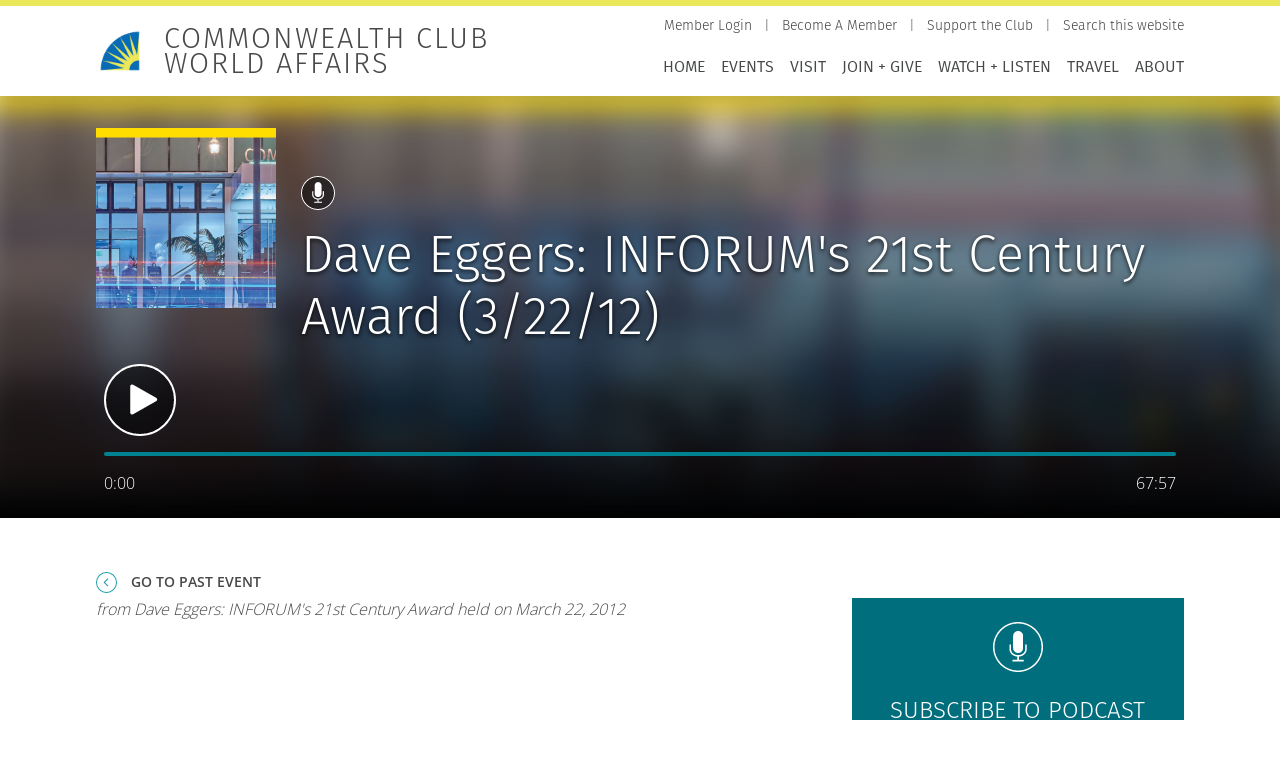

--- FILE ---
content_type: text/html; charset=UTF-8
request_url: https://www.commonwealthclub.org/events/archive/podcast/dave-eggers-inforums-21st-century-award-32212
body_size: 15714
content:
<!DOCTYPE html>
<html lang="en" dir="ltr" prefix="og: https://ogp.me/ns#">
  <head>
    <meta charset="utf-8" />
<noscript><style>form.antibot * :not(.antibot-message) { display: none !important; }</style>
</noscript><link rel="canonical" href="https://www.commonwealthclub.org/events/archive/podcast/dave-eggers-inforums-21st-century-award-32212" />
<meta property="og:site_name" content="Commonwealth Club World Affairs" />
<meta property="og:url" content="https://www.commonwealthclub.org/events/archive/podcast/dave-eggers-inforums-21st-century-award-32212" />
<meta property="og:title" content="Dave Eggers: INFORUM&#039;s 21st Century Award (3/22/12)" />
<meta name="twitter:card" content="summary_large_image" />
<meta name="twitter:title" content="Dave Eggers: INFORUM&#039;s 21st Century Award (3/22/12)" />
<meta name="twitter:site" content="@cwclub" />
<meta name="MobileOptimized" content="width" />
<meta name="HandheldFriendly" content="true" />
<meta name="viewport" content="width=device-width, initial-scale=1.0" />
<script type="application/ld+json">{
    "@context": "https://schema.org",
    "@graph": [
        {
            "@type": "WebSite",
            "@id": "https://www.commonwealthclub.org/",
            "name": "Commonwealth Club World Affairs",
            "url": "https://www.commonwealthclub.org/"
        }
    ]
}</script>
<link rel="icon" href="/themes/custom/commonwealth/favicon.ico" type="image/vnd.microsoft.icon" />

    <title>Dave Eggers: INFORUM&#039;s 21st Century Award (3/22/12)</title>
    <link rel="stylesheet" media="all" href="https://cdn.commonwealthclub.org/s3fs-public/css/optimized/css_mBjIPQdDNwNXwW_b58E-Rz7p5V8p-AxpZ1RCKGURCWI.J8v-tXgyv5gwA_I9NeGZlH2j_dkL_RVjQut0FJ_NME8.css?t8x9od" />
<link rel="stylesheet" media="all" href="https://cdn.commonwealthclub.org/s3fs-public/css/optimized/css_s2UEtu7vszs914o67F2BD2Ni8LdN8ZYehTVRNqZM3x8.ZAXImCY06SjVuIrJfWUETkyCctX5aGdL1AVEBX5CxZA.css?t8x9od" />
<link rel="stylesheet" media="all" href="https://cdn.commonwealthclub.org/s3fs-public/css/optimized/css_rZVZ9PI_6rnUAQfhn3mP7IznisNTpSAgyxw4faEXKKc.4-mf5e1ALlF_FOUYgLVRbvZyFB61YawOshTReZA96fc.css?t8x9od" />
<link rel="stylesheet" media="all" href="https://cdn.commonwealthclub.org/s3fs-public/css/optimized/css_P4KMzyTcqt6rkIieW9vKdorhCB0vdnJGYWBdJMJeTzo.TZ3jD0TRVRE7BeJn7es_U0M5wgsCE1s3uVTivjLx8GE.css?t8x9od" />
<link rel="stylesheet" media="all" href="https://cdn.commonwealthclub.org/s3fs-public/css/optimized/css_LpLEHnNmBeNomdeshUVLu1Syq1pS0x0vn8U1JktGdnw.zjW6SdD8wM8VI561d_LoRo-quyZ37xrBfEngB8VjVXM.css?t8x9od" />
<link rel="stylesheet" media="all" href="https://cdn.commonwealthclub.org/s3fs-public/css/optimized/css_bRERo_ZBIrKXBca6rUFbiqU9s5rH-7cgquoq_zxLxg0.l_5ZkiCBh5EcPa_3_oVW7iVMoKNAq5rw47oEzn5A4uM.css?t8x9od" />
<link rel="stylesheet" media="all" href="https://cdn.commonwealthclub.org/s3fs-public/css/optimized/css_Mo82ZZ31cKXAwJBOcyUs1IWfMb405vnexRv9Axiu1E4.x5nsh_uKblK9k6iDq9xx7vDex30jZc5ML0YXij4JCf0.css?t8x9od" />
<link rel="stylesheet" media="all" href="https://cdn.commonwealthclub.org/s3fs-public/css/optimized/css_RLxG-gqUEGneV3kUIer3dfxF4x3bAorByjG8Qz4sPBM.xXMNGfQ_Fg-qR68p9-HcK6_Dk751qnHSHck8d1oYM8A.css?t8x9od" />
<link rel="stylesheet" media="all" href="https://cdn.commonwealthclub.org/s3fs-public/css/optimized/css_ht7sxmQu2oTKSoGWt1ndSu3IDPctjktF20Rb0cf9vn4.oGRZYK3hUnYKbO_AsDc2qVZcCaRslLLdOeVNpYW94w0.css?t8x9od" />
<link rel="stylesheet" media="all" href="https://cdn.commonwealthclub.org/s3fs-public/css/optimized/css_m0smgWnMf514_r7TQkN__Pmr-_EH0FhDUjHaC8_cg0Y.jiFd5LMGtWQL0RHvuL0HUhk6UP0nnDmlqEDhsWV3hZw.css?t8x9od" />
<link rel="stylesheet" media="all" href="https://cdn.commonwealthclub.org/s3fs-public/css/optimized/css_9IddknSS13t2ZyGl1lrdq4Z3fnmU4_26LqVcG7jPJm8.FEwrmWV0ovFgA4SIWN6G3FrTSG-0_hSl1aedE0CG52M.css?t8x9od" />
<link rel="stylesheet" media="all" href="https://cdn.commonwealthclub.org/s3fs-public/css/optimized/css_y2KkHmWi-iiWSvPhQM4xjMPJI2Kq5GDsavt625YsE1k.UlHsmm1_nMVLIFNj1w6zi_Z1F_jgKzrgToXJz1-Qgig.css?t8x9od" />
<link rel="stylesheet" media="all" href="https://cdn.commonwealthclub.org/s3fs-public/css/optimized/css_o46CzKmvZWVf3RwRT952gosDfYneGHPAINcJDkXQKKw.NegrY1KQZCBYOWf1xFStGFkaJwbmNTZOwWLcjj0G6uA.css?t8x9od" />
<link rel="stylesheet" media="all" href="https://cdn.commonwealthclub.org/s3fs-public/css/optimized/css_jro9FUjuN8bUVm-dn4S-fVOXWDw6GfZ4jFF67yqKvr8.Sk-ip5PYfIjxUJ83DbxAtt7sIYi2qRj5I2X4c7e8Vm0.css?t8x9od" />
<link rel="stylesheet" media="all" href="https://cdn.commonwealthclub.org/s3fs-public/css/optimized/css_vnoMeoxaaLGzIou_V9Kktno_BnLheyZ-Zy2-FOj2Ops.kpMc62oK0cmz6PxvM1ud_W8MfI7jbwibsQJBwUKnj6o.css?t8x9od" />
<link rel="stylesheet" media="all" href="https://cdn.commonwealthclub.org/s3fs-public/css/optimized/css_4S2XvMVxhh1162PlqfEQeBQaubiYb-MN7lOIbBqXpXE.CsAauDK4Ec3C392vKLovHuPvO7ZIbLrrQkIm_ece5iU.css?t8x9od" />
<link rel="stylesheet" media="all" href="https://cdn.commonwealthclub.org/s3fs-public/css/optimized/css_EqnnaMezCBOH6YcrQ38QIn0P5PWWSvg-HXqGXLk6UhQ.KZBkzzAnxe-rSrbfNF3hMC36Vi24PspRllNxk4SA9Ww.css?t8x9od" />
<link rel="stylesheet" media="all" href="https://cdn.commonwealthclub.org/s3fs-public/css/optimized/css_d3ogRY7fV4G8Hj9ztz6WM686MrDqfMQU5ewlNnkbV1U.xG97TRWfCjcbTFOQRV8nrbVypg6DTPHsqR382pbc96o.css?t8x9od" />
<link rel="stylesheet" media="all" href="https://cdn.commonwealthclub.org/s3fs-public/css/optimized/css_4MbGDD09zXMiaSdgai7zf5Zry4cIquHKTiI26DHZFD8.2mNgp1qsab5wdrSlpKLQv707xKZ0u6LnqctpgDVxkVk.css?t8x9od" />
<link rel="stylesheet" media="all" href="https://cdn.commonwealthclub.org/s3fs-public/css/optimized/css_rqST7RlqY6jgCjogaMTorcWI2MBPaDDrbwfxUNmLDZM.0Qb5zpcCHmzpoF5ZOnDsfklWZn6rg3JsnrG0c7cJ-44.css?t8x9od" />
<link rel="stylesheet" media="all" href="https://cdn.commonwealthclub.org/s3fs-public/css/optimized/css_V7_5j6X6-ZXUSwrIy0UxLbhQhQ18plAkSn4n6_XrtFA.ucWayCvXRaefh16DuaiJkT9zTFb0ucl4gJQiGavQyj4.css?t8x9od" />
<link rel="stylesheet" media="all" href="https://cdn.commonwealthclub.org/s3fs-public/css/optimized/css_BmLhRcaaqxHxDok9do7fvT7y0A4VGK_nT2JFboHrukM.9y_Na90n0eff6MZOJ4sFeSLru9-1BoRnphC4LHCBiRQ.css?t8x9od" />
<link rel="stylesheet" media="all" href="https://cdn.commonwealthclub.org/s3fs-public/css/optimized/css_AbaeiYRn19HwODDMKvcGkhfkd7689mPEnpH-G957UH4.Mg2NUbS7q3G5UNIiaZ7bN4nN6sP7aMxxO_g-0zzqtAI.css?t8x9od" />
<link rel="stylesheet" media="all" href="https://cdn.commonwealthclub.org/s3fs-public/css/optimized/css_RPwu-z18hkkrgOHREpeTOwNsO3dQ-n65AI2FdxQW0Dg.NBaa9xsCtF_rCNvid3JjjAs77Sb-JtnwFbAZvmTkOJs.css?t8x9od" />
<link rel="stylesheet" media="all" href="https://cdn.commonwealthclub.org/s3fs-public/css/optimized/css_M3IAvB8jBq2meav4K-fI5-NjGPE8aYqKpL6AUlsqwoQ.BUMN-7GJxxZqHYyBI0Mq1UQOEPzNKK3ze5YUj9fxLzU.css?t8x9od" />
<link rel="stylesheet" media="all" href="https://cdn.commonwealthclub.org/s3fs-public/css/optimized/css_1YHtHDLBfWB14nwJNUbyP-L_DzhWpxqfQ4LkxRP2SoM.1fA9dSOeylnvz0P0xsfVe_LnK8l2OpGrr3G_Yu7Hyio.css?t8x9od" />
<link rel="stylesheet" media="all" href="https://cdn.commonwealthclub.org/s3fs-public/css/optimized/css_lX53zme2ZdraPDlJG3h-jKXUP72iWvLVLOwLnzIu1xM.ym7VWcbdqPA_NvB4TM4DxiK3CETNutL8STBGoXmKlFQ.css?t8x9od" />
<link rel="stylesheet" media="all" href="https://cdn.commonwealthclub.org/s3fs-public/css/optimized/css_QCuemOR_ZzduGtwGbHTTBeHAqwnpgenb5u_ZWkinlDc.KZL6dlcBerb3guYO4lXNGEr3ugZ_KZHYYZ_hrGS7fpw.css?t8x9od" />
<link rel="stylesheet" media="all" href="https://cdn.commonwealthclub.org/s3fs-public/css/optimized/css_dGWDk-C_1-8_AVj-bxEEh-59Nrcq89SPUV2gcf2ySIA.3Hs3ywx2cwHDl9jg_RR87yWX_WBdBBzu43sN1Tp5N08.css?t8x9od" />
<link rel="stylesheet" media="all" href="https://cdn.commonwealthclub.org/s3fs-public/css/optimized/css_0G0IkRFrpulxN7kEioO24lMxL5xPFL-YgAFG4NyqeCI.twb9HFs_vv9Qig5k6MLMFRCGhc_1FmBYvlEso2d8O4g.css?t8x9od" />
<link rel="stylesheet" media="all" href="https://cdn.commonwealthclub.org/s3fs-public/css/optimized/css_91BCDYY01qHxZJ4MSRkKYwHauJw81w3sKXvPcZW6puQ.afz3aCt3EXZjTcVN6wxBLPnsQN-THVagSA7lG0ftFZg.css?t8x9od" />
<link rel="stylesheet" media="all" href="https://cdn.commonwealthclub.org/s3fs-public/css/optimized/css_rVqyYZFt6Evtl3fYEq6czIGri03gx9wRjz3Y_ItWYEU.hI45W2fFp3YRRCWsnqTMT4Cc3KLK8mhf0vapTrpMcjg.css?t8x9od" />
<link rel="stylesheet" media="all" href="https://cdn.commonwealthclub.org/s3fs-public/css/optimized/css_f5MlRAYnjWRms4Sw6_arEy5g4x-Ih4rFbUWHlcSrKsg.LX9rSMfNvemKnEzIdrYI11BT058Pjr77k50uqZL9I7M.css?t8x9od" />
<link rel="stylesheet" media="all" href="https://cdn.commonwealthclub.org/s3fs-public/css/optimized/css_qO2AoishdJKLKCtcndQBjWGM8F-wZAF9orv7nXKx68o.jiwRVixNti_KpzDO5iPoTJogURXeS7E3hcxDTBUoMdo.css?t8x9od" />
<link rel="stylesheet" media="all" href="https://cdn.commonwealthclub.org/s3fs-public/css/optimized/css_UF7ljNEy5Lc8cUWBxDk9g7IM11HuHz9ssrsS1MFZX20.PcTIl2kX5I0nHcAbnOqbD9G1KBH7SoW6XYB3NbAxL1o.css?t8x9od" />
<link rel="stylesheet" media="all" href="https://cdn.commonwealthclub.org/s3fs-public/css/optimized/css_Nzm2F3xJlahM2jdRzicLk9wgE1ZT9IqT0sxDYtn4GHw.KaYwz1ERkBIz-UiHRQyf6Rieoj9roIwOfGBimzuFBJ4.css?t8x9od" />
<link rel="stylesheet" media="all" href="https://cdn.commonwealthclub.org/s3fs-public/css/optimized/css_1rvzKwYydUJvySPfT7DtPc8fI0oPy2FglyIV09Fl8oE.yeCeac3VM6ON3il92XznTcyb1z1q300FhFyLK9liPm4.css?t8x9od" />
<link rel="stylesheet" media="all" href="https://cdn.commonwealthclub.org/s3fs-public/css/optimized/css_CeRwom0PAvGUuy7W0NxSt_HRil2MSjwd7p5sWhu67xs.EFBJOYM0AbU5CZ8v4EDINGiJ24OHragjMPH8N3vC_GQ.css?t8x9od" />
<link rel="stylesheet" media="all" href="https://cdn.commonwealthclub.org/s3fs-public/css/optimized/css_JXwuQLNySt7YEiyIafCDAhSDOBW5aW87ZaWwTZEqGbg.J63kRIITpwMJ_0yOYVfko4bSSvfImr7LjfLP2I_GVwE.css?t8x9od" />
<link rel="stylesheet" media="all" href="https://cdn.commonwealthclub.org/s3fs-public/css/optimized/css_Sw8T02rBw9Z7xsftE6ZM9rJ5umht_AvIYQNAxjwegD8.aUAQ43IqLoV1rvDGaEtgzu2WmVqVWNVvvffucznMBDg.css?t8x9od" />
<link rel="stylesheet" media="all" href="https://cdn.commonwealthclub.org/s3fs-public/css/optimized/css_L5f691Y6OmOZJl02aK1aFZ8ruvcIWJm7QSxPu2q6KMU.LmcmpEXQcHAZgKa6XkUjgfapzy-5JlrldLhhw_bCFhI.css?t8x9od" />
<link rel="stylesheet" media="all" href="https://cdn.commonwealthclub.org/s3fs-public/css/optimized/css_yGEmdijJ6nazKKcJTIDZb-gipnfpmm6HdEdn-AdmlEA.QqZx1odJpLMoT09uhWnEzJH-fG-zYZDOBLjAAnErrJA.css?t8x9od" />
<link rel="stylesheet" media="all" href="https://cdn.commonwealthclub.org/s3fs-public/css/optimized/css_e-ha61-8JqW42ygHCse4GYVczoe6jxRRgFzom2fxTTs.jYi2uZC0pgEGkcUdJiH0ZUPh_HVcwERTUwzWOubTHuw.css?t8x9od" />
<link rel="stylesheet" media="all" href="https://cdn.commonwealthclub.org/s3fs-public/css/optimized/css_cjDI52aJ1Vdr-7A_JokZBl0QRxFBCYPZ0-NJTg5pO_Y.3A-1R8NGXOfT-cjFMieNlGb8_ksUd7s0bAMfL12i_Yg.css?t8x9od" />
<link rel="stylesheet" media="all" href="https://cdn.commonwealthclub.org/s3fs-public/css/optimized/css_V79B7a4qTRJakLA2xfHJmi-DCCztIRV1QuOaDHeVTxg.G6s4gPZTzE0ATCAS6U7tUJCboKbP2FQNWl_858r1bAM.css?t8x9od" />
<link rel="stylesheet" media="all" href="https://cdn.commonwealthclub.org/s3fs-public/css/optimized/css_bEZMFRPzO-2aTxw1AlwlSYaf1ivetnEFRWi7RwiDRHI.sW8RlxTZ2-Oa-J0msFRdEM_DR1Ehb97Rn_aLLFB4pIs.css?t8x9od" />
<link rel="stylesheet" media="all" href="https://cdn.commonwealthclub.org/s3fs-public/css/optimized/css_kV3eX0I_qlJpX1GGDsziko2rskvlJnj2czM_H_UGn5U.gN2SiQ6ztc8pmPMUFmi_lWhDdk8QJ-A43y3IDOFFvYs.css?t8x9od" />
<link rel="stylesheet" media="all" href="https://cdn.commonwealthclub.org/s3fs-public/css/optimized/css_3qlPrycG9AtdJQ_YShrNltTnnc14XgV1o_usquKsIY4.iV6hAW0IAO1ye0WSZ4qmGVybaBc_jUfXPamMq6I5ivk.css?t8x9od" />
<link rel="stylesheet" media="all" href="https://cdn.commonwealthclub.org/s3fs-public/css/optimized/css_SyL6713bJz4VzkK2SfEx2PZVfO8E_Grsaxet1SwEQmU.Miyqnl_bmWpa-p72KDs_BkbHLCrdLyVAqCrCTnx9kXo.css?t8x9od" />
<link rel="stylesheet" media="all" href="https://cdn.commonwealthclub.org/s3fs-public/css/optimized/css_Cpr4lLkyjMwfaGmXsOqOycH_S7t7QPIeBpynTJJ41FU.fg9D1yGwfSnWMQ4xqgN6KDcePYXVrSdZKrHaqzpYnlQ.css?t8x9od" />
<link rel="stylesheet" media="all" href="https://cdn.commonwealthclub.org/s3fs-public/css/optimized/css_DdDn1MBEZK8VYyM-mRwQoqOCeg6D6xselAwWsDd_Ww8.oIp3LEn-9Xf9Xgo3Zj1tAQRzvkB2NJa-2ynPdxdrx7g.css?t8x9od" />
<link rel="stylesheet" media="all" href="https://cdn.commonwealthclub.org/s3fs-public/css/optimized/css_C5pLAVLDSYD88KXTwIwfUHo-UIQNX-u2HCLBXD6c8v8.WxWebvQdu6Hf-lbiqSJzOoFlagAyS8-CubDkjNavMlo.css?t8x9od" />
<link rel="stylesheet" media="all" href="https://cdn.commonwealthclub.org/s3fs-public/css/optimized/css_KcWoJZNBEXNRWCa3YGmNXV267kZTwCB6ixIuQ2drNG4.tG4PQo_c5AZ3q-Q_M1dQI7Gy2HzDKFE4uwayUzE6dmU.css?t8x9od" />
<link rel="stylesheet" media="all" href="https://cdn.commonwealthclub.org/s3fs-public/css/optimized/css_jyqAAcsudcfC9PcJd63Dc817q1h3P41zWEKQKpwuf9g.cyrD0eC-RUl-wnWy2bP5JmYeJDpNgNqCQKv-ql7uIb0.css?t8x9od" />
<link rel="stylesheet" media="all" href="https://cdn.commonwealthclub.org/s3fs-public/css/optimized/css_zcWWoPyqxP6Ts9j1UmpKlAdXL0LxFdAFsvh7LHGP9hg.58lhDsDZIxceyCLXHJtgVFa2kDIKcvRUavOK7fh3N6c.css?t8x9od" />
<link rel="stylesheet" media="all" href="https://cdn.commonwealthclub.org/s3fs-public/css/optimized/css_v7Q33bGI1xcDVAJ-XqDcpKbhFPCB2YMUx-EVRneODOo.2Z3U1YHHAG6r7rrI532-rpb7xDDPoov_-iIvQ0jRcSc.css?t8x9od" />
<link rel="stylesheet" media="all" href="https://cdn.commonwealthclub.org/s3fs-public/css/optimized/css_RXsj9VMvl9LttbP-7mR4MY80vqjpgLu1pn_NiS2ZidM.ItJy22kixonSRyzHy9HR5ZMLSq1MXvIpGxKJy8ZxyCw.css?t8x9od" />
<link rel="stylesheet" media="all" href="https://cdn.commonwealthclub.org/s3fs-public/css/optimized/css_ML4GSbBb997wSR-dgj-f8aoiqvnLrAKqJTxGLUi4T4k.1MAwGLzBSKlAv2g3w9tKkblphosSihFjs1KIoUwwtyI.css?t8x9od" />
<link rel="stylesheet" media="all" href="https://cdn.commonwealthclub.org/s3fs-public/css/optimized/css_Fld9MRp9M7MJrkc-1iqS0FYiKf11VV0rgSx43O_cYaM.wOv9pK_P3_MNaXdROqrxbE0hsoUabLctffDQMynU2lo.css?t8x9od" />
<link rel="stylesheet" media="all" href="https://cdn.commonwealthclub.org/s3fs-public/css/optimized/css_xW99M7i-xM4izIj0JcqQLrbGuIKRzTTpcTrlVTILSA0.s9kZyLFNoqRyWoR9ohzRW-oUnNBZz_f_NA2WRygPDkA.css?t8x9od" />
<link rel="stylesheet" media="all" href="https://cdn.commonwealthclub.org/s3fs-public/css/optimized/css_suC3M34WQMYOs4bZcZapNtKJL47MUo97qL_3xB1XMY4.L5-JwmbRWaM4u3UlVuZW3C2o5kABZn2O_fr1Qoa-hz8.css?t8x9od" />

    <script type="application/json" data-drupal-selector="drupal-settings-json">{"path":{"baseUrl":"\/","pathPrefix":"","currentPath":"node\/62412","currentPathIsAdmin":false,"isFront":false,"currentLanguage":"en"},"pluralDelimiter":"\u0003","gtag":{"tagId":"","consentMode":false,"otherIds":[],"events":[],"additionalConfigInfo":[]},"suppressDeprecationErrors":true,"ajaxPageState":{"libraries":"[base64]","theme":"commonwealth","theme_token":null},"ajaxTrustedUrl":[],"gtm":{"tagId":null,"settings":{"data_layer":"dataLayer","include_environment":false},"tagIds":["GTM-K47CS8V"]},"ckeditorResponsiveTable":{"tableSelector":"table:not([data-drupal-selector=\u0022edit-settings-selection-table\u0022])"},"simple_popup_blocks":{"settings":[{"identifier":"block-commonwealth-signupformtravelnewsletter","uid":"signup_form_travel_newsletter","type":"0","css_selector":"1","layout":"4","visit_counts":"0","overlay":"1","trigger_method":"1","trigger_selector":"#travel-newsletter-signup","enable_escape":"0","delay":"0","minimize":"0","close":"1","use_time_frequency":"0","time_frequency":"3600","show_minimized_button":"0","width":"400","cookie_expiry":"100","status":"1","trigger_width":""},{"identifier":"block-commonwealth-topmostmessage","uid":"top_most_message","type":"0","css_selector":"1","layout":"6","visit_counts":"0","overlay":"0","trigger_method":"0","trigger_selector":"#custom-css-id","enable_escape":"1","delay":"0","minimize":"0","close":"1","use_time_frequency":"0","time_frequency":"3600","show_minimized_button":"0","width":"400","cookie_expiry":"100","status":"1","trigger_width":""}]},"TBMegaMenu":{"TBElementsCounter":{"column":null},"theme":"commonwealth","tbm-main":{"arrows":"0"}},"user":{"uid":0,"permissionsHash":"f961df67564822eac41b8435e63f61ce6541f9146a25d689f8cf34c3ddbc005b"}}</script>
<script src="https://cdn.commonwealthclub.org/s3fs-public/js/optimized/js_Hpe5jrMuKXrV4HSTMApXJsNBxraAgcHUrTjxkwWKqy8.9H1W9OQqD9V27idEVOJMCFAQtGS4Scq-gAQciKr0U2M.js?v=10.5.6"></script>
<script src="//assets.adobedtm.com/c876840ac68fc41c08a580a3fb1869c51ca83380/satelliteLib-0e4c3b5182cdd02014f28e7eeff79f2e92c7f2de.js"></script>
<script src="/libraries/fontawesome/js/all.min.js?v=6.4.0" defer data-search-pseudo-elements></script>
<script src="/libraries/fontawesome/js/v4-shims.min.js?v=6.4.0" defer data-search-pseudo-elements></script>
<script src="/modules/contrib/google_tag/js/gtag.js?t8x9od"></script>
<script src="/modules/contrib/google_tag/js/gtm.js?t8x9od"></script>

  </head>
  <body class="path-node page-node-type-podcast">
        <a href="#main-content" class="visually-hidden focusable skip-link">
      Skip to main content
    </a>
    <noscript><iframe src="https://www.googletagmanager.com/ns.html?id=GTM-K47CS8V"
                  height="0" width="0" style="display:none;visibility:hidden"></iframe></noscript>

      <div class="dialog-off-canvas-main-canvas" data-off-canvas-main-canvas>
    <div class="layout-container">

  <header role="banner">
      <div class="region region-header">
    <div id="block-commonwealth-branding" class="block block-system block-system-branding-block block-commonwealth-branding">
  
    
        <a href="/" rel="home" class="site-logo">
      <img src="/themes/custom/commonwealth/logo-512x512-maskable.png" alt="Home" />
    </a>
        <div class="site-name">
      <a href="/" rel="home">Commonwealth Club World Affairs</a>
    </div>
    </div><nav role="navigation" aria-labelledby="block-persistentlinks-menu" id="block-persistentlinks" class="block block-menu navigation menu--secondary-navigation">
            
  <h2 class="visually-hidden" id="block-persistentlinks-menu">Persistent Links</h2>
  

        
              <ul class="menu">
                    <li class="menu-item menu-item--depth-0">
        <a href="https://commonwealthclub.my.salesforce-sites.com/ticket/#/portal/profile"><span>Member Login</span></a>
              </li>
                <li class="menu-item menu-item--depth-0">
        <a href="/membership"><span>Become A Member</span></a>
              </li>
                <li class="menu-item menu-item--depth-0">
        <a href="/donate"><span>Support the Club</span></a>
              </li>
                <li class="menu-item menu-item--depth-0">
        <a href="/search"><span>Search this website</span></a>
              </li>
        </ul>
  


  </nav>
<div id="block-mainnavigation-2" class="block block-tb-megamenu block-tb-megamenu-menu-blockmain block-mainnavigation-2">
  
    
      <style type="text/css">
  .tbm.animate .tbm-item > .tbm-submenu, .tbm.animate.slide .tbm-item > .tbm-submenu > div {
    transition-delay: 200ms;  -webkit-transition-delay: 200ms;  -ms-transition-delay: 200ms;  -o-transition-delay: 200ms;  transition-duration: 400ms;  -webkit-transition-duration: 400ms;  -ms-transition-duration: 400ms;  -o-transition-duration: 400ms;
  }
</style>
<nav  class="tbm tbm-main tbm-no-arrows animate slide" id="tbm-main" data-breakpoint="600" data-duration="400" data-delay="200" aria-label="main navigation">
      <button class="tbm-button" type="button">
      <span class="tbm-button-container">
        <span></span>
        <span></span>
        <span></span>
        <span></span>
      </span>
    </button>
    <div class="tbm-collapse ">
    <ul  class="tbm-nav level-0 items-7" role="list" >
        <li  class="tbm-item level-1" aria-level="1" >
      <div class="tbm-link-container">
            <a href="/"  class="tbm-link level-1">
                Home
          </a>
            </div>
    
</li>

        <li  class="tbm-item level-1 tbm-left tbm-item--has-dropdown" aria-level="1" >
      <div class="tbm-link-container">
            <a href="/events"  class="tbm-link level-1 tbm-toggle" aria-expanded="false">
                Events
          </a>
                <button class="tbm-submenu-toggle"><span class="visually-hidden">Toggle submenu</span></button>
          </div>
    <div  class="tbm-submenu tbm-item-child" role="list">
      <div  class="tbm-row">
      <div  class="tbm-column span12">
  <div class="tbm-column-inner">
               <ul  class="tbm-subnav level-1 items-12" role="list">
        <li  class="tbm-item level-2" aria-level="2" >
      <div class="tbm-link-container">
            <a href="/events"  class="tbm-link level-2">
                Upcoming Events
          </a>
            </div>
    
</li>

        <li  class="tbm-item level-2" aria-level="2" >
      <div class="tbm-link-container">
            <a href="/events/climate-one"  class="tbm-link level-2">
                Climate One
          </a>
            </div>
    
</li>

        <li  class="tbm-item level-2 tbm-item--has-flyout" aria-level="2" >
      <div class="tbm-link-container">
            <a href="/events/creating-citizens"  class="tbm-link level-2 tbm-toggle" aria-expanded="false">
                Creating Citizens
          </a>
                <button class="tbm-submenu-toggle"><span class="visually-hidden">Toggle submenu</span></button>
          </div>
    <div  class="tbm-submenu tbm-item-child" role="list">
      <div  class="tbm-row">
      <div  class="tbm-column span12">
  <div class="tbm-column-inner">
               <ul  class="tbm-subnav level-2 items-8" role="list">
        <li  class="tbm-item level-3" aria-level="3" >
      <div class="tbm-link-container">
            <a href="/events/creating-citizens/school-field-trips"  class="tbm-link level-3">
                School Field Trips
          </a>
            </div>
    
</li>

        <li  class="tbm-item level-3" aria-level="3" >
      <div class="tbm-link-container">
            <a href="https://writingourfuture.nwp.org/cabookawards"  class="tbm-link level-3">
                Literacy for Civic Learning
          </a>
            </div>
    
</li>

        <li  class="tbm-item level-3" aria-level="3" >
      <div class="tbm-link-container">
            <a href="/events/creating-citizens/discussion-guides"  class="tbm-link level-3">
                Discussion Guides
          </a>
            </div>
    
</li>

        <li  class="tbm-item level-3" aria-level="3" >
      <div class="tbm-link-container">
            <a href="/events/creating-citizens/education-advisory-board"  class="tbm-link level-3">
                Education Advisory Board
          </a>
            </div>
    
</li>

        <li  class="tbm-item level-3" aria-level="3" >
      <div class="tbm-link-container">
            <a href="/events/creating-citizens/meet-speaker"  class="tbm-link level-3">
                Meet the Speaker
          </a>
            </div>
    
</li>

        <li  class="tbm-item level-3" aria-level="3" >
      <div class="tbm-link-container">
            <a href="/events/creating-citizens/youth-advisory-committee"  class="tbm-link level-3">
                Youth Advisory Committee
          </a>
            </div>
    
</li>

  </ul>

      </div>
</div>

  </div>

  </div>

</li>

        <li  class="tbm-item level-2" aria-level="2" >
      <div class="tbm-link-container">
            <a href="/inforum"  class="tbm-link level-2">
                Inforum
          </a>
            </div>
    
</li>

        <li  class="tbm-item level-2 tbm-item--has-flyout" aria-level="2" >
      <div class="tbm-link-container">
            <a href="/member-led-forums-chapters"  class="tbm-link level-2 tbm-toggle" aria-expanded="false">
                Member-led Forums &amp; Chapters
          </a>
                <button class="tbm-submenu-toggle"><span class="visually-hidden">Toggle submenu</span></button>
          </div>
    <div  class="tbm-submenu tbm-item-child" role="list">
      <div  class="tbm-row">
      <div  class="tbm-column span12">
  <div class="tbm-column-inner">
               <ul  class="tbm-subnav level-2 items-3" role="list">
        <li  class="tbm-item level-3" aria-level="3" >
      <div class="tbm-link-container">
            <a href="/all-member-led-forums"  class="tbm-link level-3">
                All Member-led Forums
          </a>
            </div>
    
</li>

        <li  class="tbm-item level-3" aria-level="3" >
      <div class="tbm-link-container">
            <a href="/all-chapters"  class="tbm-link level-3">
                All Chapters
          </a>
            </div>
    
</li>

        <li  class="tbm-item level-3" aria-level="3" >
      <div class="tbm-link-container">
            <a href="/member-led-forums-chapters/contact"  class="tbm-link level-3" title="Find the leaders of the Member-led Forums">
                Member-Led Forums &amp; Chapters Contact
          </a>
            </div>
    
</li>

  </ul>

      </div>
</div>

  </div>

  </div>

</li>

        <li  class="tbm-item level-2" aria-level="2" >
      <div class="tbm-link-container">
            <a href="/mms"  class="tbm-link level-2">
                Michelle Meow Show
          </a>
            </div>
    
</li>

        <li  class="tbm-item level-2" aria-level="2" >
      <div class="tbm-link-container">
            <a href="/siliconvalley"  class="tbm-link level-2" title="Silicon Valley programs">
                Silicon Valley
          </a>
            </div>
    
</li>

        <li  class="tbm-item level-2 tbm-group" aria-level="2" >
      <div class="tbm-link-container">
            <a href="/special-events"  class="tbm-link level-2 tbm-group-title" aria-expanded="false">
                Special Events
          </a>
            </div>
    <div  class="tbm-group-container tbm-item-child" role="list">
      <div  class="tbm-row">
      <div  class="tbm-column span12">
  <div class="tbm-column-inner">
               <ul  class="tbm-subnav level-2 items-3" role="list">
        <li  class="tbm-item level-3" aria-level="3" >
      <div class="tbm-link-container">
            <a href="https://fundraise.givesmart.com/e/ld8KwA?vid=1jx75z"  class="tbm-link level-3">
                Annual Gala
          </a>
            </div>
    
</li>

        <li  class="tbm-item level-3" aria-level="3" >
      <div class="tbm-link-container">
            <a href="/events/special-events/california-book-awards"  class="tbm-link level-3">
                California Book Awards
          </a>
            </div>
    
</li>

        <li  class="tbm-item level-3" aria-level="3" >
      <div class="tbm-link-container">
            <a href="/events/2025-10-11/wings-over-bay-blue-angels-fleet-week-celebration"  class="tbm-link level-3">
                Blue Angels Fleet Week Celebration
          </a>
            </div>
    
</li>

  </ul>

      </div>
</div>

  </div>

  </div>

</li>

        <li  class="tbm-item level-2" aria-level="2" >
      <div class="tbm-link-container">
            <a href="/past-events"  class="tbm-link level-2">
                Past Events
          </a>
            </div>
    
</li>

        <li  class="tbm-item level-2" aria-level="2" >
      <div class="tbm-link-container">
            <a href="/privateevents"  class="tbm-link level-2">
                Private Events
          </a>
            </div>
    
</li>

        <li  class="tbm-item level-2" aria-level="2" >
      <div class="tbm-link-container">
            <a href="https://www.philanthropyforum.org/"  class="tbm-link level-2">
                Global Philanthropy Forum
          </a>
            </div>
    
</li>

  </ul>

      </div>
</div>

  </div>

  </div>

</li>

        <li  class="tbm-item level-1 tbm-left tbm-item--has-dropdown" aria-level="1" >
      <div class="tbm-link-container">
            <a href="/visit"  class="tbm-link level-1 tbm-toggle" title="Visit the Club" aria-expanded="false">
                Visit
          </a>
                <button class="tbm-submenu-toggle"><span class="visually-hidden">Toggle submenu</span></button>
          </div>
    <div  class="tbm-submenu tbm-item-child" role="list">
      <div  class="tbm-row">
      <div  class="tbm-column span12">
  <div class="tbm-column-inner">
               <ul  class="tbm-subnav level-1 items-4" role="list">
        <li  class="tbm-item level-2 tbm-item--has-flyout" aria-level="2" >
      <div class="tbm-link-container">
            <a href="/visitorinfo"  class="tbm-link level-2 tbm-toggle" aria-expanded="false">
                Visitor Info
          </a>
                <button class="tbm-submenu-toggle"><span class="visually-hidden">Toggle submenu</span></button>
          </div>
    <div  class="tbm-submenu tbm-item-child" role="list">
      <div  class="tbm-row">
      <div  class="tbm-column span12">
  <div class="tbm-column-inner">
               <ul  class="tbm-subnav level-2 items-2" role="list">
        <li  class="tbm-item level-3" aria-level="3" >
      <div class="tbm-link-container">
            <a href="/visitorinfo"  class="tbm-link level-3">
                Directions and Parking
          </a>
            </div>
    
</li>

        <li  class="tbm-item level-3" aria-level="3" >
      <div class="tbm-link-container">
            <a href="/membership-help"  class="tbm-link level-3">
                Membership Help
          </a>
            </div>
    
</li>

  </ul>

      </div>
</div>

  </div>

  </div>

</li>

        <li  class="tbm-item level-2" aria-level="2" >
      <div class="tbm-link-container">
            <a href="/visit/building-story/building-story"  class="tbm-link level-2">
                Building Story
          </a>
            </div>
    
</li>

        <li  class="tbm-item level-2" aria-level="2" >
      <div class="tbm-link-container">
            <a href="/visit/accessibility"  class="tbm-link level-2">
                Accessibility
          </a>
            </div>
    
</li>

        <li  class="tbm-item level-2" aria-level="2" >
      <div class="tbm-link-container">
            <a href="/frequently-asked-questions"  class="tbm-link level-2">
                Frequently Asked Questions
          </a>
            </div>
    
</li>

  </ul>

      </div>
</div>

  </div>

  </div>

</li>

        <li  class="tbm-item level-1 tbm-center tbm-item--has-dropdown" aria-level="1" >
      <div class="tbm-link-container">
            <a href="/joingive"  class="tbm-link level-1 tbm-toggle" aria-expanded="false">
                Join + Give
          </a>
                <button class="tbm-submenu-toggle"><span class="visually-hidden">Toggle submenu</span></button>
          </div>
    <div  class="tbm-submenu tbm-item-child" role="list">
      <div  class="tbm-row">
      <div  class="tbm-column span12">
  <div class="tbm-column-inner">
               <ul  class="tbm-subnav level-1 items-8" role="list">
        <li  class="tbm-item level-2" aria-level="2" >
      <div class="tbm-link-container">
            <a href="https://commonwealthclub.my.salesforce-sites.com/donate/?dfId=a0n3j00000uEeNzAAK"  class="tbm-link level-2" title="Support our programming during this crisis">
                Donate to Member Fund
          </a>
            </div>
    
</li>

        <li  class="tbm-item level-2" aria-level="2" >
      <div class="tbm-link-container">
            <a href="/membership"  class="tbm-link level-2">
                Membership
          </a>
            </div>
    
</li>

        <li  class="tbm-item level-2" aria-level="2" >
      <div class="tbm-link-container">
            <a href="/join-give/leadership-circle"  class="tbm-link level-2">
                Leadership Circle
          </a>
            </div>
    
</li>

        <li  class="tbm-item level-2" aria-level="2" >
      <div class="tbm-link-container">
            <a href="/give"  class="tbm-link level-2">
                Give
          </a>
            </div>
    
</li>

        <li  class="tbm-item level-2 tbm-item--has-flyout" aria-level="2" >
      <div class="tbm-link-container">
            <a href="/corporate-foundation-support"  class="tbm-link level-2 tbm-toggle" aria-expanded="false">
                Corporate &amp; Foundation Support
          </a>
                <button class="tbm-submenu-toggle"><span class="visually-hidden">Toggle submenu</span></button>
          </div>
    <div  class="tbm-submenu tbm-item-child" role="list">
      <div  class="tbm-row">
      <div  class="tbm-column span12">
  <div class="tbm-column-inner">
               <ul  class="tbm-subnav level-2 items-3" role="list">
        <li  class="tbm-item level-3" aria-level="3" >
      <div class="tbm-link-container">
            <a href="/join-give/corporate-foundation-support/corporate-memberships"  class="tbm-link level-3">
                Corporate Memberships
          </a>
            </div>
    
</li>

        <li  class="tbm-item level-3" aria-level="3" >
      <div class="tbm-link-container">
            <a href="/program-underwriting"  class="tbm-link level-3">
                Program Underwriting
          </a>
            </div>
    
</li>

        <li  class="tbm-item level-3" aria-level="3" >
      <div class="tbm-link-container">
            <a href="/join-give/corporate-foundation-support/current-partners"  class="tbm-link level-3">
                Current Partners
          </a>
            </div>
    
</li>

  </ul>

      </div>
</div>

  </div>

  </div>

</li>

        <li  class="tbm-item level-2" aria-level="2" >
      <div class="tbm-link-container">
            <a href="/join-give/corporate-foundation-support/current-partners"  class="tbm-link level-2">
                Current Partners
          </a>
            </div>
    
</li>

        <li  class="tbm-item level-2" aria-level="2" >
      <div class="tbm-link-container">
            <a href="/volunteer"  class="tbm-link level-2">
                Be a Volunteer
          </a>
            </div>
    
</li>

  </ul>

      </div>
</div>

  </div>

  </div>

</li>

        <li  class="tbm-item level-1 tbm-right tbm-item--has-dropdown" aria-level="1" >
      <div class="tbm-link-container">
            <a href="/watch-listen"  class="tbm-link level-1 tbm-toggle" aria-expanded="false">
                Watch + Listen
          </a>
                <button class="tbm-submenu-toggle"><span class="visually-hidden">Toggle submenu</span></button>
          </div>
    <div  class="tbm-submenu tbm-item-child" role="list">
      <div  class="tbm-row">
      <div  class="tbm-column span12">
  <div class="tbm-column-inner">
               <ul  class="tbm-subnav level-1 items-6" role="list">
        <li  class="tbm-item level-2" aria-level="2" >
      <div class="tbm-link-container">
            <a href="/watch-listen"  class="tbm-link level-2">
                Browse &amp; Explore
          </a>
            </div>
    
</li>

        <li  class="tbm-item level-2" aria-level="2" >
      <div class="tbm-link-container">
            <a href="/podcasts"  class="tbm-link level-2">
                All Audio
          </a>
            </div>
    
</li>

        <li  class="tbm-item level-2" aria-level="2" >
      <div class="tbm-link-container">
            <a href="/videos"  class="tbm-link level-2">
                All Video
          </a>
            </div>
    
</li>

        <li  class="tbm-item level-2" aria-level="2" >
      <div class="tbm-link-container">
            <a href="/watch-listen/radio"  class="tbm-link level-2">
                Our Weekly Radio Programs
          </a>
            </div>
    
</li>

        <li  class="tbm-item level-2" aria-level="2" >
      <div class="tbm-link-container">
            <a href="/watch-listen/tv"  class="tbm-link level-2" title="Our television schedule">
                Find the Club on TV
          </a>
            </div>
    
</li>

        <li  class="tbm-item level-2" aria-level="2" >
      <div class="tbm-link-container">
            <a href="/watch-listen/publications"  class="tbm-link level-2" title="Magazines and books from The Commonwealth Club of California">
                Publications
          </a>
            </div>
    
</li>

  </ul>

      </div>
</div>

  </div>

  </div>

</li>

        <li  class="tbm-item level-1 tbm-right tbm-item--has-dropdown" aria-level="1" >
      <div class="tbm-link-container">
            <a href="/travel"  class="tbm-link level-1 tbm-toggle" aria-expanded="false">
                Travel
          </a>
                <button class="tbm-submenu-toggle"><span class="visually-hidden">Toggle submenu</span></button>
          </div>
    <div  class="tbm-submenu tbm-item-child" role="list">
      <div  class="tbm-row">
      <div  class="tbm-column span12">
  <div class="tbm-column-inner">
               <ul  class="tbm-subnav level-1 items-2" role="list">
        <li  class="tbm-item level-2" aria-level="2" >
      <div class="tbm-link-container">
            <a href="/why-travel-with-us"  class="tbm-link level-2">
                Why Travel With Us
          </a>
            </div>
    
</li>

        <li  class="tbm-item level-2" aria-level="2" >
      <div class="tbm-link-container">
            <a href="/travel/upcoming-trips"  class="tbm-link level-2">
                Upcoming Trips
          </a>
            </div>
    
</li>

  </ul>

      </div>
</div>

  </div>

  </div>

</li>

        <li  class="tbm-item level-1 tbm-right tbm-item--has-dropdown" aria-level="1" >
      <div class="tbm-link-container">
            <a href="/about"  class="tbm-link level-1 tbm-toggle" title="About" aria-expanded="false">
                About
          </a>
                <button class="tbm-submenu-toggle"><span class="visually-hidden">Toggle submenu</span></button>
          </div>
    <div  class="tbm-submenu tbm-item-child" role="list">
      <div  class="tbm-row">
      <div  class="tbm-column span12">
  <div class="tbm-column-inner">
               <ul  class="tbm-subnav level-1 items-5" role="list">
        <li  class="tbm-item level-2" aria-level="2" >
      <div class="tbm-link-container">
            <a href="/about/history"  class="tbm-link level-2">
                History
          </a>
            </div>
    
</li>

        <li  class="tbm-item level-2" aria-level="2" >
      <div class="tbm-link-container">
            <a href="/119birthdayfacts"  class="tbm-link level-2">
                120 Facts About Us
          </a>
            </div>
    
</li>

        <li  class="tbm-item level-2 tbm-item--has-flyout" aria-level="2" >
      <div class="tbm-link-container">
            <a href="/who-we-are"  class="tbm-link level-2 tbm-toggle" aria-expanded="false">
                Who We Are
          </a>
                <button class="tbm-submenu-toggle"><span class="visually-hidden">Toggle submenu</span></button>
          </div>
    <div  class="tbm-submenu tbm-item-child" role="list">
      <div  class="tbm-row">
      <div  class="tbm-column span12">
  <div class="tbm-column-inner">
               <ul  class="tbm-subnav level-2 items-6" role="list">
        <li  class="tbm-item level-3" aria-level="3" >
      <div class="tbm-link-container">
            <a href="/about/who-we-are"  class="tbm-link level-3">
                About the Club
          </a>
            </div>
    
</li>

        <li  class="tbm-item level-3" aria-level="3" >
      <div class="tbm-link-container">
            <a href="/about/who-we-are/president-ceo"  class="tbm-link level-3">
                Co-Presidents &amp; Co-CEOs
          </a>
            </div>
    
</li>

        <li  class="tbm-item level-3" aria-level="3" >
      <div class="tbm-link-container">
            <a href="/about/who-we-are/board-governors"  class="tbm-link level-3">
                Board of Governors
          </a>
            </div>
    
</li>

        <li  class="tbm-item level-3" aria-level="3" >
      <div class="tbm-link-container">
            <a href="/about/who-we-are/advisory-board"  class="tbm-link level-3">
                Advisory Boards
          </a>
            </div>
    
</li>

        <li  class="tbm-item level-3" aria-level="3" >
      <div class="tbm-link-container">
            <a href="/about/who-we-are/silicon-valley-advisory-council"  class="tbm-link level-3" title="Silicon Valley Advisory Council">
                Silicon Valley Advisory Council
          </a>
            </div>
    
</li>

        <li  class="tbm-item level-3" aria-level="3" >
      <div class="tbm-link-container">
            <a href="/about/who-we-are/jobs-internships"  class="tbm-link level-3">
                Jobs &amp; Internships
          </a>
            </div>
    
</li>

  </ul>

      </div>
</div>

  </div>

  </div>

</li>

        <li  class="tbm-item level-2" aria-level="2" >
      <div class="tbm-link-container">
            <a href="/about/press-room"  class="tbm-link level-2">
                Press Room
          </a>
            </div>
    
</li>

        <li  class="tbm-item level-2" aria-level="2" >
      <div class="tbm-link-container">
            <a href="/about/who-we-are/contact-us"  class="tbm-link level-2" title="Staff List">
                Staff
          </a>
            </div>
    
</li>

  </ul>

      </div>
</div>

  </div>

  </div>

</li>

  </ul>

      </div>
  </nav>

<script>
if (window.matchMedia("(max-width: 600px)").matches) {
  document.getElementById("tbm-main").classList.add('tbm--mobile');
}


</script>

  </div>
  </div>

  </header>

      <div role="content_top">
        <div class="region region-content-top">
    

  </div>

    </div>
  
  <main role="main">
    <div class="main-container">
      <a id="main-content" tabindex="-1"></a>

      <div class="layout-content">
          <div class="region region-content">
    <div id="block-commonwealth-content" class="block block-system block-system-main-block block-commonwealth-content">
  
    
      <div class="layout__hero-sidebar">
  <div class="layout__hero-container">
    <div class="layout__hero">
      <div class="podcast-hero">
        <div class="views-element-container"><div class="view view-eva view-podcast-event view-id-podcast_event view-display-id-image_hero js-view-dom-id-0623b57aa18c8a27c936d7a236856bed593c6f5bc968fa0d69b5ad7201ca4aa3">
  
    

  
  

      <div class="views-row"><div class="views-field views-field-field-hero-image"><div class="field-content">    <div data-b-token="b-6857e33c5de" class="media media--blazy media--image media--responsive">  <picture>
                  <source srcset="https://cdn.commonwealthclub.org/s3fs-public/styles/hero_1440x510_960x340_1_5x_720x255_2_x/public/default_images/neodefault.png?itok=LYKaubTz 1x" media="(min-width: 65.625em)" type="image/png" width="1440" height="510"/>
              <source srcset="https://cdn.commonwealthclub.org/s3fs-public/styles/hero_960x340/public/default_images/neodefault.png?itok=vIZClSjb 1x" media="(min-width: 60em)" type="image/png" width="960" height="340"/>
              <source srcset="https://cdn.commonwealthclub.org/s3fs-public/styles/hero_720x255/public/default_images/neodefault.png?itok=yMxwZSmd 1x, https://cdn.commonwealthclub.org/s3fs-public/styles/hero_1080x382_720x255_1_5x/public/default_images/neodefault.png?itok=amcY-7s- 1.5x, https://cdn.commonwealthclub.org/s3fs-public/styles/hero_1440x510_960x340_1_5x_720x255_2_x/public/default_images/neodefault.png?itok=LYKaubTz 2x" media="(min-width: 45em)" type="image/png" width="720" height="255"/>
                  <img decoding="async" class="media__element" width="1440" height="510" src="https://cdn.commonwealthclub.org/s3fs-public/styles/hero_1440x510_960x340_1_5x_720x255_2_x/public/default_images/neodefault.png?itok=LYKaubTz" alt="" />

  </picture>
        </div>
  </div></div><div class="views-field views-field-field-image"><div class="field-content">    <div data-b-token="b-bc9ad29c0cd" class="media media--blazy media--image media--responsive">  <picture>
                  <source srcset="https://cdn.commonwealthclub.org/s3fs-public/styles/hero_1440x510_960x340_1_5x_720x255_2_x/public/images/events/20120322eggers-m.png?itok=R6h1E6Uy 1x" media="(min-width: 65.625em)" type="image/png" width="1440" height="510"/>
              <source srcset="https://cdn.commonwealthclub.org/s3fs-public/styles/hero_960x340/public/images/events/20120322eggers-m.png?itok=qcRPtDWf 1x" media="(min-width: 60em)" type="image/png" width="960" height="340"/>
              <source srcset="https://cdn.commonwealthclub.org/s3fs-public/styles/hero_720x255/public/images/events/20120322eggers-m.png?itok=TxpG5k1H 1x, https://cdn.commonwealthclub.org/s3fs-public/styles/hero_1080x382_720x255_1_5x/public/images/events/20120322eggers-m.png?itok=z7bGwDDQ 1.5x, https://cdn.commonwealthclub.org/s3fs-public/styles/hero_1440x510_960x340_1_5x_720x255_2_x/public/images/events/20120322eggers-m.png?itok=R6h1E6Uy 2x" media="(min-width: 45em)" type="image/png" width="720" height="255"/>
                  <img decoding="async" class="media__element" width="1440" height="510" src="https://cdn.commonwealthclub.org/s3fs-public/styles/hero_1440x510_960x340_1_5x_720x255_2_x/public/images/events/20120322eggers-m.png?itok=R6h1E6Uy" alt="" />

  </picture>
        </div>
  </div></div><div class="views-field views-field-nothing"><span class="field-content views-field-field-image-hero">    <div data-b-token="b-6857e33c5de" class="media media--blazy media--image media--responsive">  
                  
              
              
                  <img decoding="async" class="media__element" width="1440" height="510" src="https://cdn.commonwealthclub.org/s3fs-public/styles/hero_1440x510_960x340_1_5x_720x255_2_x/public/default_images/neodefault.png?itok=LYKaubTz" alt="" />

  
        </div>
  
</span></div></div>

  
  

  
  

  
  </div>
</div>

      </div>
      <div class="podcast-hero-overlay"></div>
      <div class="podcast-hero-content">
        <div class="views-element-container"><div class="view view-eva view-podcast-event view-id-podcast_event view-display-id-image_square js-view-dom-id-78e2ae6247b1ffd7f61d57dc911f68c08149136c07d296e16f27c6c3d1781960">
  
    

  
  

      <div class="views-row"><div class="views-field views-field-nothing"><span class="field-content views-field-field-image-square"><a href="https://www.commonwealthclub.org/events/2012-03-22/dave-eggers-inforums-21st-century-award" class="b-link">    <div data-b-token="b-99e6acdfc9f" class="media media--blazy media--switch media--switch--content media--image media--responsive">  <img decoding="async" class="media__element" srcset="https://cdn.commonwealthclub.org/s3fs-public/styles/large_thumbnail/public/default_images/neodefault.png?itok=dE-FVowe 180w, https://cdn.commonwealthclub.org/s3fs-public/styles/large_square_thumbnail_1_5x/public/default_images/neodefault.png?itok=xbeVjPLH 270w, https://cdn.commonwealthclub.org/s3fs-public/styles/large_square_thumbnail_2x/public/default_images/neodefault.png?itok=e9Kt1Glw 360w" sizes=" 65.625em) 180px,
180px" width="180" height="180" src="https://cdn.commonwealthclub.org/s3fs-public/styles/large_thumbnail/public/default_images/neodefault.png?itok=dE-FVowe" alt="" />

        </div></a>
        
  
</span></div></div>

  
  

  
  

  
  </div>
</div>

            <div class="field field--name-node-title field--type-ds field--label-hidden field__item"><h1>
  Dave Eggers: INFORUM&#039;s 21st Century Award (3/22/12)
</h1>
</div>
      


    <div class="field field--name-field-podcast-file field--type-link field--label-hidden field__item">
    <div class="audio">
<audio extend="extend" src="//www.podtrac.com/pts/redirect.mp3/audio.commonwealthclub.org/audio/podcast/cc_20120322_inforum_eggers.mp3"></audio>
      <button class="audio-play">Play</button>
      <div class="audio-progress">
        <div class="audio-progress-bar">
          <div class="audio-progress-value"></div>
        </div>
      </div>
      <span class="audio-current-time"></span>
      <span class="audio-duration"></span>
    </div>
  </div>

      </div>
    </div>
  </div>
  <div class="layout__main-container">
    <div class="layout__main">
      <div class="views-element-container"><div class="view view-eva view-podcast-event view-id-podcast_event view-display-id-link js-view-dom-id-0383bdd086697b4baaa668b6c0a525bb958188cf2d2a2a11acedaf8fd3ec4ed8">
  
    

  
  

      <div class="views-row"><div class="views-field views-field-field-event-ref"><div class="field-content"><a href="/events/2012-03-22/dave-eggers-inforums-21st-century-award">Go To Past Event</a></div></div><div class="views-field views-field-title"><span class="field-content"><a href="/events/2012-03-22/dave-eggers-inforums-21st-century-award">from Dave Eggers: INFORUM&#039;s 21st Century Award held on <time datetime="2012-03-23T02:00:00Z" class="datetime">March 22, 2012</time>
</a></span></div></div>

  
  

  
  

  
  </div>
</div>

    </div>
    <div class="layout__side">
      <div class="views-element-container"><div class="view view-eva view-podcast-event view-id-podcast_event view-display-id-speakers js-view-dom-id-9f776e6339549fbce14a745097be1cd7cae7b559512dc27af0cb7d5287b3f8c8">
  
    

  
  

      <div class="views-row"></div>

  
  

  
  

      <footer>
      <div id="block-commonwealth-subscribetopodcast" class="block block-block-content block-block-content8456bea8-4b49-44f4-8217-e1f66c84bd63 block-commonwealth-subscribetopodcast">
  
    
      
            <div class="text-formatted field field--name-body field--type-text-with-summary field--label-hidden field__item"><div class="podcast_promo">
<h3>SUBSCRIBE TO PODCAST</h3>
<p><a class="btn--podcast itunes" href="https://podcasts.apple.com/us/podcast/commonwealth-club-of-california-podcast/id1589146361" target="itunes_store">Apple Podcasts</a><a class="btn--podcast youtubemusic" href="https://music.youtube.com/playlist?list=PL5UMT2DdDVs5I1uI3UWCMfOY1gXgCelAM" target="_blank">YouTube Music</a><a class="btn--podcast spotify" href="https://open.spotify.com/show/5yZcEFlAe1WAgRIhSMr9C3" target="_blank">Spotify</a></p>
</div>
</div>
      
  </div>
    </footer>
  
  </div>
</div>

    </div>
  </div>
</div>


  </div>
  </div>

      </div>

    </div>
  </main>

      <div role="content_bottom">
        <div class="region region-content-bottom">
    <div id="block-lowerbranding" class="block block-block-content block-block-content0b81c41d-2be3-4b08-8bab-e15bac645585 block-lowerbranding">
  
    
      
            <div class="text-formatted field field--name-body field--type-text-with-summary field--label-hidden field__item"><div class="lower-branding--inner">
  <div class="site-logo">
    <img src="/themes/custom/commonwealth/logo.png" alt="Home">
  </div>
  <div class="site-name">
   <h3>Commonwealth&nbsp;Club World&nbsp;Affairs</h3>
 </div>

<div class="the-leading-national">

<p>The leading national forum open to all for the impartial discussion of public issues important to the membership, community and nation. The Commonwealth Club World Affairs of California is the nation's oldest and largest public affairs forum. Each year, we bring hundreds of events on topics ranging across politics, culture, society and the economy to our members and the public, both in-person and via extensive online and on-air listenership and viewership. </p>

<p>The views of Club speakers are their own and their participation does not constitute or imply endorsement or recommendation by Commonwealth Club World Affairs.
</p>

</div>
</div></div>
      
  </div><nav role="navigation" aria-labelledby="block-mainnavigation-menu" id="block-mainnavigation" class="block block-menu navigation menu--main">
            
  <h2 class="visually-hidden" id="block-mainnavigation-menu">Main navigation</h2>
  

        
              <ul class="menu">
                    <li class="menu-item menu-item--depth-0">
        <a href="/"><span>Home</span></a>
              </li>
                <li class="menu-item menu-item--depth-0 menu-item--expanded">
        <a href="/events"><span>Events</span></a>
                                <ul class="menu">
                    <li class="menu-item menu-item--depth-1">
        <a href="/events"><span>Upcoming Events</span></a>
              </li>
                <li class="menu-item menu-item--depth-1">
        <a href="/events/climate-one"><span>Climate One</span></a>
              </li>
                <li class="menu-item menu-item--depth-1 menu-item--collapsed">
        <a href="/events/creating-citizens"><span>Creating Citizens</span></a>
              </li>
                <li class="menu-item menu-item--depth-1">
        <a href="/inforum"><span>Inforum</span></a>
              </li>
                <li class="menu-item menu-item--depth-1 menu-item--collapsed">
        <a href="/member-led-forums-chapters"><span>Member-led Forums &amp; Chapters</span></a>
              </li>
                <li class="menu-item menu-item--depth-1">
        <a href="/mms"><span>Michelle Meow Show</span></a>
              </li>
                <li class="menu-item menu-item--depth-1">
        <a href="/siliconvalley"><span>Silicon Valley</span></a>
              </li>
                <li class="menu-item menu-item--depth-1 menu-item--collapsed">
        <a href="/special-events"><span>Special Events</span></a>
              </li>
                <li class="menu-item menu-item--depth-1">
        <a href="/past-events"><span>Past Events</span></a>
              </li>
                <li class="menu-item menu-item--depth-1">
        <a href="/privateevents"><span>Private Events</span></a>
              </li>
                <li class="menu-item menu-item--depth-1">
        <a href="https://www.philanthropyforum.org/"><span>Global Philanthropy Forum</span></a>
              </li>
        </ul>
  
              </li>
                <li class="menu-item menu-item--depth-0 menu-item--expanded">
        <a href="/visit"><span>Visit</span></a>
                                <ul class="menu">
                    <li class="menu-item menu-item--depth-1 menu-item--collapsed">
        <a href="/visitorinfo"><span>Visitor Info</span></a>
              </li>
                <li class="menu-item menu-item--depth-1">
        <a href="/visit/building-story/building-story"><span>Building Story</span></a>
              </li>
                <li class="menu-item menu-item--depth-1">
        <a href="/visit/accessibility"><span>Accessibility</span></a>
              </li>
                <li class="menu-item menu-item--depth-1">
        <a href="/frequently-asked-questions"><span>Frequently Asked Questions</span></a>
              </li>
        </ul>
  
              </li>
                <li class="menu-item menu-item--depth-0 menu-item--expanded">
        <a href="/joingive"><span>Join + Give</span></a>
                                <ul class="menu">
                    <li class="menu-item menu-item--depth-1">
        <a href="https://commonwealthclub.my.salesforce-sites.com/donate/?dfId=a0n3j00000uEeNzAAK"><span>Donate to Member Fund</span></a>
              </li>
                <li class="menu-item menu-item--depth-1">
        <a href="/membership"><span>Membership</span></a>
              </li>
                <li class="menu-item menu-item--depth-1">
        <a href="/join-give/leadership-circle"><span>Leadership Circle</span></a>
              </li>
                <li class="menu-item menu-item--depth-1">
        <a href="/give"><span>Give</span></a>
              </li>
                <li class="menu-item menu-item--depth-1 menu-item--collapsed">
        <a href="/corporate-foundation-support"><span>Corporate &amp; Foundation Support</span></a>
              </li>
                <li class="menu-item menu-item--depth-1">
        <a href="/join-give/corporate-foundation-support/current-partners"><span>Current Partners</span></a>
              </li>
                <li class="menu-item menu-item--depth-1">
        <a href="/volunteer"><span>Be a Volunteer</span></a>
              </li>
        </ul>
  
              </li>
                <li class="menu-item menu-item--depth-0 menu-item--expanded">
        <a href="/watch-listen"><span>Watch + Listen</span></a>
                                <ul class="menu">
                    <li class="menu-item menu-item--depth-1">
        <a href="/watch-listen"><span>Browse &amp; Explore</span></a>
              </li>
                <li class="menu-item menu-item--depth-1">
        <a href="/podcasts"><span>All Audio</span></a>
              </li>
                <li class="menu-item menu-item--depth-1">
        <a href="/videos"><span>All Video</span></a>
              </li>
                <li class="menu-item menu-item--depth-1">
        <a href="/watch-listen/radio"><span>Our Weekly Radio Programs</span></a>
              </li>
                <li class="menu-item menu-item--depth-1">
        <a href="/watch-listen/tv"><span>Find the Club on TV</span></a>
              </li>
                <li class="menu-item menu-item--depth-1">
        <a href="/watch-listen/publications"><span>Publications</span></a>
              </li>
        </ul>
  
              </li>
                <li class="menu-item menu-item--depth-0 menu-item--expanded">
        <a href="/travel"><span>Travel</span></a>
                                <ul class="menu">
                    <li class="menu-item menu-item--depth-1">
        <a href="/why-travel-with-us"><span>Why Travel With Us</span></a>
              </li>
                <li class="menu-item menu-item--depth-1">
        <a href="/travel/upcoming-trips"><span>Upcoming Trips</span></a>
              </li>
        </ul>
  
              </li>
                <li class="menu-item menu-item--depth-0 menu-item--expanded">
        <a href="/about"><span>About</span></a>
                                <ul class="menu">
                    <li class="menu-item menu-item--depth-1">
        <a href="/about/history"><span>History</span></a>
              </li>
                <li class="menu-item menu-item--depth-1">
        <a href="/119birthdayfacts"><span>120 Facts About Us</span></a>
              </li>
                <li class="menu-item menu-item--depth-1 menu-item--collapsed">
        <a href="/who-we-are"><span>Who We Are</span></a>
              </li>
                <li class="menu-item menu-item--depth-1">
        <a href="/about/press-room"><span>Press Room</span></a>
              </li>
                <li class="menu-item menu-item--depth-1">
        <a href="/about/who-we-are/contact-us"><span>Staff</span></a>
              </li>
        </ul>
  
              </li>
        </ul>
  


  </nav>
<div id="block-commonwealthclubaddresses" class="block block-block-content block-block-content83e274c4-0439-4c69-a5e3-c29dde2d7249 block-commonwealthclubaddresses">
  
    
      
            <div class="text-formatted field field--name-body field--type-text-with-summary field--label-hidden field__item"><h4 class="text-align-center"><strong>San Francisco Headquarters</strong></h4>
<p class="text-align-center">110 The Embarcadero<br />
San Francisco, CA 94105<br />
415-597-6705</p>
<p class="text-align-center">Mailing Address:<br />
P.O. Box 194210<br />
San Francisco, CA&nbsp; 94119–4210</p>
<h4 class="text-align-center"><strong>Silicon Valley</strong></h4>
<p class="text-align-center">408-280-5530</p>
</div>
      
  </div><div id="block-contactusblock" class="block block-block-content block-block-contenta408b27d-4c97-48d1-8042-03311fe83104 block-contactusblock">
  
    
      
            <div class="text-formatted field field--name-body field--type-text-with-summary field--label-hidden field__item">  <a href="https://www.facebook.com/thecommonwealthclub" target="_blank" title="Facebook" aria-label="Facebook" class="social-link  share-facebook" rel="noopener">
    <svg>
      <use href="/modules/contrib/better_social_sharing_buttons/assets/dist/sprites/social-icons--no-color.svg#facebook" />
      <image alt="Facebook" src="/themes/custom/commonwealth/img/social-link-facebook.png" xlink:href xmlns:xlink="http://www.w3.org/1999/xlink" />
    </svg>
  </a>



  <a href="https://www.twitter.com/cwclub" target="_blank" title="X" aria-label="X" class="social-link  share-x" rel="noopener">
    <svg>
      <use href="/modules/contrib/better_social_sharing_buttons/assets/dist/sprites/social-icons--no-color.svg#x" />
      <image alt="X" src="/themes/custom/commonwealth/img/social-link-x.png" xlink:href xmlns:xlink="http://www.w3.org/1999/xlink" />
    </svg>
  </a>



  <a href="https://www.instagram.com/cwclub/" target="_blank" title="Instagram" aria-label="Instagram" class="social-link share-instagram " rel="noopener">
    <svg>
      <use href="/modules/contrib/better_social_sharing_buttons/assets/dist/sprites/social-icons--no-color.svg#instagram" />
      <image alt="Instagram" src="/themes/custom/commonwealth/img/social-link-instagram.png" xlink:href xmlns:xlink="http://www.w3.org/1999/xlink" />
    </svg>
  </a>




  <a href="https://www.linkedin.com/company/the-commonwealth-club-of-california/" target="_blank" title="Linkedin" aria-label="Linkedin" class="social-link  share-linkedin" rel="noopener">
    <svg>
      <use href="/modules/contrib/better_social_sharing_buttons/assets/dist/sprites/social-icons--no-color.svg#linkedin" />
      <image alt="Linkedin" src="/themes/custom/commonwealth/img/social-link-linkedin.png" xlink:href xmlns:xlink="http://www.w3.org/1999/xlink" />
    </svg>
  </a>



  <a href="https://bsky.app/profile/cwclub.bsky.social" target="_blank" title="BlueSky" aria-label="BlueSky" class="social-link  share-bluesky" rel="noopener">
    <svg>
      <use href="/modules/contrib/better_social_sharing_buttons/assets/dist/sprites/social-icons--no-color.svg#bluesky" />
      <image alt="BlueSky" src="/themes/custom/commonwealth/img/social-link-bluesky.png" xlink:href xmlns:xlink="http://www.w3.org/1999/xlink" />
    </svg>
  </a>




  <a href="https://www.youtube.com/commonwealthclub" target="_blank" title="YouTube" aria-label="YouTube" class="social-link  share-youtube" rel="noopener">
    <svg>
      <use href="/modules/contrib/better_social_sharing_buttons/assets/dist/sprites/social-icons--no-color.svg#youtube" />
      <image alt="YouTube" src="/themes/custom/commonwealth/img/social-link-youtube.png" xlink:href xmlns:xlink="http://www.w3.org/1999/xlink" />
    </svg>
  </a>




<div class="separator">&nbsp;</div>

<a href="/about/who-we-are/contact-us" class="contact-us">Contact Us</a>




</div>
      
  </div>
  </div>

    </div>
  
      <footer role="footer">
        <div class="region region-footer">
    <div id="block-copyright" class="block block-block-content block-block-contente1fe6a70-62b0-48d2-9543-e6474d43a858 block-copyright">
  
    
      
            <div class="text-formatted field field--name-body field--type-text-with-summary field--label-hidden field__item"><p>Copyright © 2026 Commonwealth Club World Affairs of California. All rights reserved. | <a href="/member-guest-policy" title="Member and Guest Policy" data-feathr-click-track="true" data-feathr-link-aids="[&quot;61427a3bd3bfdd3b1076dd6c&quot;]">Statement of Values</a></p>
</div>
      
  </div>
  </div>

    </footer>
  
</div>
<script type="text/javascript">
    _satellite.pageBottom();
</script>

  </div>

    
    <script src="https://cdn.commonwealthclub.org/s3fs-public/js/optimized/js_dxIVcwvQ00owLGoUGPTfRYXU-T5rnj8Xi0cXfb3Kn58._JqT3SQfawRcv_BIHPThkBvs0OEvtFFmqPF_lYI_Cxo.js?v=3.7.1"></script>
<script src="https://cdn.commonwealthclub.org/s3fs-public/js/optimized/js_w0iO3No0CsyHgJmryEbhwpkh5zx6m6dhvawBt4ufwyA.HRN_m4FplP890kDvBJQuv0fEgTHDKwrMZA2zBldV1JY.js?v=1.0.1"></script>
<script src="https://cdn.commonwealthclub.org/s3fs-public/js/optimized/js__DfWbnskKW76EjJJ5UzT34FV0JUk3ta47_drRNxLtiU.8HAF0E_e1f8VElcmawhkxdt6EhBpVvIvOYmu3KoMFhY.js?t8x9od"></script>
<script src="https://cdn.commonwealthclub.org/s3fs-public/js/optimized/js_V1oRQ-kJlXBZaEklOtPUe_1t8-l0RS94HJ3gsqxKikc.LMtm7OsF5tFcpxpmBexOddu30l-Xz-FUCSBPovfiEt8.js?v=10.5.6"></script>
<script src="https://cdn.commonwealthclub.org/s3fs-public/js/optimized/js_KRjtvzl6UujB23-j_sF6dqOcbqg2z8ej98A8RU9bGsg.kjk12BMQYgWzHTlTsh40oAfzJ1jsDD0rpt092h-M9uk.js?v=10.5.6"></script>
<script src="https://cdn.commonwealthclub.org/s3fs-public/js/optimized/js_mjv4qhOv2_1-EQeYpZwvWqHcMokP3Cu36uHh9tRNXFY.CJF84Dv0PjH3KPaqgwzS-NJS45qPbXaVePB7UAw-uH8.js?v=10.5.6"></script>
<script src="https://cdn.commonwealthclub.org/s3fs-public/js/optimized/js_KXD_mJ8dyuX35v8U9vi7msrr185EWmrRTLo4bG7MVrM.6ksJCCykugrnG-ZDGgl2eHUdBFO5xSpNLHw5ohZu2fw.js?v=10.5.6"></script>
<script src="https://cdn.commonwealthclub.org/s3fs-public/js/optimized/js_1cu7UIH-Agsc-mrJV-ut0AyAOCtWBjC4JpAPWhSeFoA.ytmTSq1lajbXsBKpVZfQXTjVeavAdfgKw-GX8LUGh6c.js?t8x9od"></script>
<script src="https://cdn.commonwealthclub.org/s3fs-public/js/optimized/js_NEMPxiUKEnokIi-Sey4iYVy6c32An--8BL2W4Zj5j8o.xJWOHtGo2SDO2wASIMRv18VoL9Rn1ueIS60Cl8e0Yyw.js?t8x9od"></script>
<script src="https://cdn.commonwealthclub.org/s3fs-public/js/optimized/js_GLgs-ERhF7NGfLSp-V523CtxVNW-ZbJ7sJ0zIq80iCw.x_6nokSrXvdWaXQcuspfXkZWRXmwbf7lHfn7vN1kRLs.js?t8x9od"></script>
<script src="https://cdn.commonwealthclub.org/s3fs-public/js/optimized/js_u9mI0LLTxeaqLkALVAVlwWoJZs0UI4f4kcKA6nUfL6Y.RfDCGKtJ3fOBa3MBnqtoE57akNRrPFuPwkgaGjv0Nyk.js?t8x9od"></script>
<script src="https://cdn.commonwealthclub.org/s3fs-public/js/optimized/js_dzy5s3zYMymEV57B7HO5yHYVNyVkZGq06novDv7eV-Y.rbuQabp1IXwtaAaEK2jv-UqrNqVB2SnJX9XVgercnU0.js?t8x9od"></script>
<script src="https://cdn.commonwealthclub.org/s3fs-public/js/optimized/js_Hq_c2_VQfF0HYn7tEx0al8ramz5FEWtgsPX1XDvfn2E.SZLIRyOV-js-OcgGTBIQbjxuVCEXvqWuDxdKCznGXkY.js?t8x9od"></script>
<script src="https://cdn.commonwealthclub.org/s3fs-public/js/optimized/js_a5xlsdbWULsrVP9oZfuCJFbK017g1lRZGofC_LUfKkI.FZsW7H2V5X9TGinSjjwYJ419Xka27I8XPDmWryGlWtw.js?v=4.x"></script>
<script src="https://cdn.commonwealthclub.org/s3fs-public/js/optimized/js_NQ7ENvnV5-I6O6o27gB6sOmulC_uE4-MbMWw_ofsf00.Dx4uWbVfQNThPalsGA3pKcdoAz9NG5WLfH5ZDf5Tevg.js?v=10.5.6"></script>
<script src="https://cdn.commonwealthclub.org/s3fs-public/js/optimized/js_WmhavmnC0K35xZ9vLX51qtRqFT74puvZXIMWnNUYpbM.HmKlReEYCiV9GnfhxV81WuXqMJ6i6CJEQgYJrzlXRtw.js?v=6.2.0"></script>
<script src="https://cdn.commonwealthclub.org/s3fs-public/js/optimized/js_M9ddJrHcer0aa5aNK2FtXOnHppxYrpNisamWjPUrF6Q.3XJC8nUjusZijANSP5aWOainT_-Oo5Ubdmxtv4eXx1k.js?t8x9od"></script>
<script src="https://cdn.commonwealthclub.org/s3fs-public/js/optimized/js_GxeYEwUkIn5-hMeIG_29X0wVlxlNifrmhY0iOFJ9vuI.76Fr3GYT4hCtz6t4dCCQubFEicEzD42vP94BKHIhqVI.js?t8x9od"></script>
<script src="https://cdn.commonwealthclub.org/s3fs-public/js/optimized/js_GGIAdi_mYifigezsfzDogF0naKgbSey8q7NRR4RO8nM.lO0WaYPIJAZV6n6Mu9d5SXKVZE54xR9j-qMjYn3fYIg.js?v=1.x"></script>
<script src="https://cdn.commonwealthclub.org/s3fs-public/js/optimized/js_EAkH9IuHMYGhlvL8i_RDs32A3aojf6WxZ3879lyRigA.G3C8OeGEdAeR0eq6-vK1OwUesGvzcpGh3mnE-saqF9I.js?v=1.x"></script>
<script src="https://cdn.commonwealthclub.org/s3fs-public/js/optimized/js_m6fqNUEYSNrDtaiRJ5h5y78C1B6ITpDOWs6YuDm1Vcs.tDx2P9NLNjD_OTlq_2eVtf3yJE42m4A4KdUEyWS0q_I.js?v=1.x"></script>
<script src="https://cdn.commonwealthclub.org/s3fs-public/js/optimized/js_5lyEgtuYzFbknt789sXbvgY6WOEBhn68zCRaGR5wIJc.pydd31qeaVwnZ7zmVFZER7RdslYTSa4L05Z96Bj0rpA.js?v=10.5.6"></script>
<script src="https://cdn.commonwealthclub.org/s3fs-public/js/optimized/js_1woVuTYaOTc9db19BvtYERQ-r3zrWbaX8Iy9t_Z2qoM.pMTBYmavvxWwegzqwJmMmmYVLsQ3cxiWBi9yq_dxzNM.js?v=4.3.0"></script>
<script src="https://cdn.commonwealthclub.org/s3fs-public/js/optimized/js_ezwJb8QjKN82W11Y2widYXtFt5DfOo-fgZxIg_9sAik.s0ftg9DcYKonxRNsyujPK8mZFoHu6DwZvsB0967odSI.js?v=10.5.6"></script>
<script src="https://cdn.commonwealthclub.org/s3fs-public/js/optimized/js_G8podNJjOsxKvo_RVe4-f79_ME43boCp5OhhwF87kOc.CmHewv09bU-2iMTQUA9fYmgUfGdx8v6eCV0c0HTKVv0.js?v=10.5.6"></script>
<script src="https://cdn.commonwealthclub.org/s3fs-public/js/optimized/js_RpLV1j1SEgkAOBNxIxvzKXRlefOlhPa03lpGt46bJEg.c2rCp4-_7ZXfFWbytshgEeq0u86qIiKJISLuIVAdXa4.js?v=10.5.6"></script>
<script src="https://cdn.commonwealthclub.org/s3fs-public/js/optimized/js_7kTjNEvPJ5UZL6uievkNOLQiB6EAp_EoWOtMIBg2ZvY.9_wEuUYaQN-jbSfCsq2220fPqkpgXbJ8aZ60tXdWw8U.js?v=10.5.6"></script>
<script src="https://cdn.commonwealthclub.org/s3fs-public/js/optimized/js_mFzUkjUxStqgHC8aG7xRbdL6fE1PCi6EiNgqsEIWhqc.akPIL5F6ygowEntokyWY4_Tg4pNQtEi97UIJcojA29M.js?t8x9od"></script>
<script src="https://cdn.commonwealthclub.org/s3fs-public/js/optimized/js_nYFDseqr_uuxiuPgH_5lZrjYmb-Oj4jfjqmW98nJFug.FXZOatuaFFHGIRrxstetRjyxFE0q2iSCR4lkpuS5bSE.js?v=10.5.6"></script>
<script src="https://cdn.commonwealthclub.org/s3fs-public/js/optimized/js_V_ZyA2nQraybvAlXaNLoLaYWZQMMU4YZdW-vex8HmWw.gSIlaZv_WTdSqtWKkIdoanY1QeXK5tRBy3whQC2e0-Q.js?v=1.x"></script>

  </body>
</html>


--- FILE ---
content_type: text/css
request_url: https://cdn.commonwealthclub.org/s3fs-public/css/optimized/css_1rvzKwYydUJvySPfT7DtPc8fI0oPy2FglyIV09Fl8oE.yeCeac3VM6ON3il92XznTcyb1z1q300FhFyLK9liPm4.css?t8x9od
body_size: 691
content:
/**
 * @file
 * Visual styles for collapsible fieldsets.
 */

.collapse-processed > summary {
  padding-right: 0.5em;
  padding-left: 0.5em;
}
.collapse-processed > summary:before {
  float: left; /* LTR */
  width: 1em;
  height: 1em;
  content: "";
  background: url(https://www.commonwealthclub.org/themes/contrib/classy/images/misc/menu-expanded.png) 0 100% no-repeat; /* LTR */
}
[dir="rtl"] .collapse-processed > summary:before {
  float: right;
  background-position: 100% 100%;
}
.collapse-processed:not([open]) > summary:before {
  -ms-transform: rotate(-90deg);
  -webkit-transform: rotate(-90deg);
  transform: rotate(-90deg);
  background-position: 25% 35%; /* LTR */
}
[dir="rtl"] .collapse-processed:not([open]) > summary:before {
  -ms-transform: rotate(90deg);
  -webkit-transform: rotate(90deg);
  transform: rotate(90deg);
  background-position: 75% 35%;
}


--- FILE ---
content_type: text/css
request_url: https://www.commonwealthclub.org/themes/custom/commonwealth/fonts/commonwealth/commonwealth.css
body_size: -10
content:
@font-face {
    font-family: "commonwealth";
      src: url('commonwealth.eot');
      src: url('commonwealth.eot?#iefix') format('eot'),
        url('commonwealth.woff') format('woff'),
        url('commonwealth.ttf') format('truetype'),
        url('commonwealth.svg#commonwealth') format('svg');
        
    font-weight: normal;
    font-weight: normal;
    font-style: normal;
  }

--- FILE ---
content_type: image/svg+xml
request_url: https://www.commonwealthclub.org/themes/custom/commonwealth/icons/icons-202505141416Apple_logo_white.svg
body_size: 492
content:
<?xml version="1.0" encoding="UTF-8"?>
<svg id="Layer_1" xmlns="http://www.w3.org/2000/svg" version="1.1" viewBox="0 0 16 16" width="16" height="16">
  <!-- Generator: Adobe Illustrator 29.5.1, SVG Export Plug-In . SVG Version: 2.1.0 Build 141)  -->
  <defs>
    <style>
      .st0 {
        fill: #fff;
      }
    </style>
  </defs>
  <path class="st0" d="M14.25,12.33c-.23.54-.51,1.04-.83,1.5-.44.62-.8,1.06-1.07,1.3-.43.39-.89.6-1.38.61-.35,0-.78-.1-1.27-.3-.5-.2-.95-.3-1.37-.3s-.91.1-1.41.3c-.5.2-.91.31-1.22.32-.47.02-.94-.19-1.41-.62-.3-.26-.67-.71-1.12-1.34-.48-.68-.88-1.46-1.19-2.36-.33-.97-.5-1.9-.5-2.81,0-1.04.22-1.93.67-2.69.35-.6.82-1.08,1.41-1.43.59-.35,1.22-.53,1.91-.54.37,0,.87.12,1.48.34.61.23,1,.34,1.17.34.13,0,.56-.14,1.3-.41.7-.25,1.28-.35,1.76-.31,1.3.11,2.28.62,2.94,1.55-1.17.71-1.74,1.7-1.73,2.97.01.99.37,1.81,1.07,2.47.32.3.68.54,1.07.7-.09.25-.18.49-.27.72h0ZM11.26.56c0,.78-.28,1.5-.85,2.17-.68.8-1.51,1.26-2.4,1.18-.01-.09-.02-.19-.02-.29,0-.74.32-1.54.9-2.19.29-.33.65-.6,1.1-.82.44-.22.86-.33,1.25-.35.01.1.02.21.02.31h0Z"/>
</svg>

--- FILE ---
content_type: text/plain
request_url: https://www.google-analytics.com/j/collect?v=1&_v=j102&a=153956337&t=pageview&_s=1&dl=https%3A%2F%2Fwww.commonwealthclub.org%2Fevents%2Farchive%2Fpodcast%2Fdave-eggers-inforums-21st-century-award-32212&ul=en-us%40posix&dt=Dave%20Eggers%3A%20INFORUM%27s%2021st%20Century%20Award%20(3%2F22%2F12)&sr=1280x720&vp=1280x720&_u=YGBACEABBAAAACAAI~&jid=910271701&gjid=1162518260&cid=538956123.1770009762&tid=UA-6968787-2&_gid=1365398427.1770009762&_r=1&_slc=1&gtm=45He61r1n81K47CS8Vv831392676za200zd831392676&gcd=13l3l3l3l1l1&dma=0&tag_exp=103116026~103200004~104527906~104528501~104684208~104684211~115495938~115938465~115938469~116185181~116185182~116988315~117041588&z=1659916840
body_size: -452
content:
2,cG-PVGMS09MJ2

--- FILE ---
content_type: text/javascript
request_url: https://polo.feathr.co/v1/analytics/match/script.js?a_id=61427a3bd3bfdd3b1076dd6c&pk=feathr
body_size: -298
content:
(function (w) {
    
        
        
    if (typeof w.feathr === 'function') {
        w.feathr('match', '698034a15a12dd000257887b');
    }
        
    
}(window));

--- FILE ---
content_type: image/svg+xml
request_url: https://www.commonwealthclub.org/themes/custom/commonwealth/icons/podcast-white.svg
body_size: 938
content:
<?xml version="1.0" encoding="utf-8"?>
<!-- Generator: Adobe Illustrator 13.0.2, SVG Export Plug-In . SVG Version: 6.00 Build 14948)  -->
<!DOCTYPE svg PUBLIC "-//W3C//DTD SVG 1.1//EN" "http://www.w3.org/Graphics/SVG/1.1/DTD/svg11.dtd">
<svg version="1.1" id="Layer_1" xmlns="http://www.w3.org/2000/svg" xmlns:xlink="http://www.w3.org/1999/xlink" x="0px" y="0px"
	 width="34px" height="34px" viewBox="0 0 34 34" enable-background="new 0 0 34 34" xml:space="preserve">
<title>podcast-34-light</title>
<desc>Created with Sketch.</desc>
<g id="Page-1_1_">
	<g id="podcast-34-light">
		<defs>
			<filter id="Adobe_OpacityMaskFilter" filterUnits="userSpaceOnUse" x="-1" y="-1" width="36" height="36">
				<feColorMatrix  type="matrix" values="1 0 0 0 0  0 1 0 0 0  0 0 1 0 0  0 0 0 1 0"/>
			</filter>
		</defs>
		<mask maskUnits="userSpaceOnUse" x="-1" y="-1" width="36" height="36" id="mask-2">
			<g filter="url(#Adobe_OpacityMaskFilter)">
				<path id="path-1" fill="#FFFFFF" d="M17,0L17,0c9.389,0,17,7.611,17,17l0,0c0,9.389-7.611,17-17,17l0,0C7.611,34,0,26.389,0,17
					l0,0C0,7.611,7.611,0,17,0z"/>
			</g>
		</mask>
		<g id="Group-8" mask="url(#mask-2)">
			<path id="Combined-Shape" fill="none" d="M0,17C0,7.611,7.609,0,17,0c9.389,0,17,7.609,17,17c0,9.389-7.609,17-17,17
				C7.611,34,0,26.391,0,17z M20.471,17.691c0,1.875-1.52,3.395-3.395,3.395c-1.875,0-3.395-1.52-3.395-3.395V9.498
				c0-1.875,1.52-3.395,3.395-3.395c1.875,0,3.395,1.52,3.395,3.395V17.691z M21.875,15.259v3.358c0,2.146-2.153,3.891-4.799,3.891
				c-2.646,0-4.799-1.745-4.799-3.891v-3.358H11.22v3.358c0,2.578,2.345,4.699,5.328,4.926v2.177h-3.053
				c-0.183,0-0.33,0.236-0.33,0.528c0,0.291,0.147,0.529,0.33,0.529h7.166c0.182,0,0.329-0.236,0.329-0.529
				c0-0.292-0.147-0.528-0.329-0.528h-3.054v-2.177c2.981-0.227,5.327-2.348,5.327-4.926v-3.358H21.875z"/>
			<g id="Rectangle-13">
				<path id="path-1_1_" fill="none" stroke="#FFFFFF" stroke-width="2" d="M17,0L17,0c9.389,0,17,7.611,17,17l0,0
					c0,9.389-7.611,17-17,17l0,0C7.611,34,0,26.389,0,17l0,0C0,7.611,7.611,0,17,0z"/>
			</g>
			<g id="Page-1" transform="translate(11.000000, 6.000000)">
				<path id="Fill-1" fill="#FFFFFF" d="M9.471,11.691c0,1.875-1.52,3.395-3.395,3.395c-1.875,0-3.395-1.52-3.395-3.395V3.498
					c0-1.875,1.52-3.395,3.395-3.395c1.875,0,3.395,1.52,3.395,3.395V11.691z"/>
				<path id="Fill-2" fill="#FFFFFF" d="M10.875,9.259v3.358c0,2.146-2.153,3.891-4.799,3.891c-2.646,0-4.799-1.745-4.799-3.891
					V9.259H0.22v3.358c0,2.578,2.345,4.699,5.328,4.926v2.177H2.494c-0.183,0-0.33,0.236-0.33,0.528c0,0.291,0.147,0.529,0.33,0.529
					H9.66c0.182,0,0.329-0.236,0.329-0.529c0-0.292-0.147-0.528-0.329-0.528H6.606v-2.177c2.981-0.227,5.327-2.348,5.327-4.926
					V9.259H10.875z"/>
			</g>
		</g>
	</g>
</g>
</svg>


--- FILE ---
content_type: text/javascript
request_url: https://cdn.commonwealthclub.org/s3fs-public/js/optimized/js_GGIAdi_mYifigezsfzDogF0naKgbSey8q7NRR4RO8nM.lO0WaYPIJAZV6n6Mu9d5SXKVZE54xR9j-qMjYn3fYIg.js?v=1.x
body_size: 470
content:
jQuery(function() {
  var $ = jQuery;

  function timestamp(seconds) {
    var m = Math.floor(seconds / 60);
    var s = Math.floor(seconds % 60);
    return m + ':' + (s < 10 ? '0' + s : s);
  }

  $('audio[extend]').each(function() {
    this.load();

    var audio = this;
    var $this = $(this);
    var $parent = $this.parent();

    var $play = $('.audio-play', $parent);
    var $progress = $('.audio-progress', $parent);
    var $currentTime = $('.audio-current-time', $parent);
    var $duration = $('.audio-duration', $parent);

    if ($play) {
      $play.on('click', function() {
        if (audio.paused) audio.play();
        else audio.pause();
      });

      audio.addEventListener('play', function() {
        $play.addClass('playing');
      });

      audio.addEventListener('pause', function() {
        $play.removeClass('playing');
      });
    }

    if ($progress) {
      var $document = $(document);
      var $progressValue = $('.audio-progress-value', $progress);
      var wasPlaying = false;

      audio.addEventListener('timeupdate', function() {
        $progressValue.css('width', (audio.currentTime * 100 / audio.duration) + '%');
      });

      function startSeeking(event) {
        wasPlaying = !audio.paused;
        audio.pause();
        $document.on('mousemove', seek);
        $document.on('mouseup', stopSeeking);
        seek(event);
      }

      function seek(event) {
        var offset = $progress.offset();
        var width = $progress.width();
        var x = event.pageX - offset.left;
        var percent = Math.max(0, Math.min(100, x / width));
        audio.currentTime = audio.duration * percent;
        event.stopPropagation();
        event.preventDefault();
      }

      function stopSeeking() {
        $document.off('mousemove', seek);
        $document.off('mouseup', stopSeeking);
        if (wasPlaying) audio.play();
      }

      $progress.on('mousedown', startSeeking);
    }

    if ($currentTime) {
      audio.addEventListener('timeupdate', function() {
        $currentTime.text(timestamp(audio.currentTime));
      });

      audio.addEventListener('loadedmetadata', function() {
        $currentTime.text(timestamp(audio.currentTime));
      });
    }

    if ($duration) {
      audio.addEventListener('loadedmetadata', function() {
        $duration.text(timestamp(audio.duration));
      });
    }
  });
});
